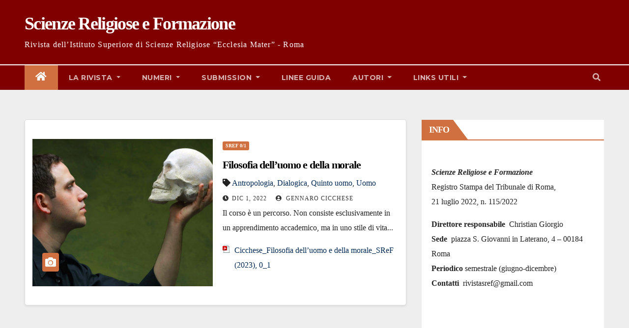

--- FILE ---
content_type: text/html; charset=UTF-8
request_url: https://www.ecclesiamater.org/SREF/tag/dialogica/
body_size: 15843
content:
<!DOCTYPE html>
<html lang="it-IT">
<head>
	<!-- Matomo -->
<script>
  var _paq = window._paq = window._paq || [];
  /* tracker methods like "setCustomDimension" should be called before "trackPageView" */
  _paq.push(['trackPageView']);
  _paq.push(['enableLinkTracking']);
  (function() {
    var u="https://matomo.diocesidiroma.it/";
    _paq.push(['setTrackerUrl', u+'matomo.php']);
    _paq.push(['setSiteId', '8']);
    var d=document, g=d.createElement('script'), s=d.getElementsByTagName('script')[0];
    g.async=true; g.src=u+'matomo.js'; s.parentNode.insertBefore(g,s);
  })();
</script>
<noscript><p><img src="https://matomo.diocesidiroma.it/matomo.php?idsite=8&amp;rec=1" style="border:0;" alt="" /></p></noscript>
<!-- End Matomo Code -->

<meta charset="UTF-8">
<meta name="viewport" content="width=device-width, initial-scale=1">
<link rel="profile" href="http://gmpg.org/xfn/11">
<title>Dialogica &#8211; Scienze Religiose e Formazione</title>
<meta name='robots' content='max-image-preview:large' />
	<style>img:is([sizes="auto" i], [sizes^="auto," i]) { contain-intrinsic-size: 3000px 1500px }</style>
	<link rel='dns-prefetch' href='//www.ecclesiamater.org' />
<link rel='dns-prefetch' href='//fonts.googleapis.com' />
<script type="text/javascript">
/* <![CDATA[ */
window._wpemojiSettings = {"baseUrl":"https:\/\/s.w.org\/images\/core\/emoji\/15.0.3\/72x72\/","ext":".png","svgUrl":"https:\/\/s.w.org\/images\/core\/emoji\/15.0.3\/svg\/","svgExt":".svg","source":{"wpemoji":"https:\/\/www.ecclesiamater.org\/SREF\/wp-includes\/js\/wp-emoji.js?ver=6.7.1","twemoji":"https:\/\/www.ecclesiamater.org\/SREF\/wp-includes\/js\/twemoji.js?ver=6.7.1"}};
/**
 * @output wp-includes/js/wp-emoji-loader.js
 */

/**
 * Emoji Settings as exported in PHP via _print_emoji_detection_script().
 * @typedef WPEmojiSettings
 * @type {object}
 * @property {?object} source
 * @property {?string} source.concatemoji
 * @property {?string} source.twemoji
 * @property {?string} source.wpemoji
 * @property {?boolean} DOMReady
 * @property {?Function} readyCallback
 */

/**
 * Support tests.
 * @typedef SupportTests
 * @type {object}
 * @property {?boolean} flag
 * @property {?boolean} emoji
 */

/**
 * IIFE to detect emoji support and load Twemoji if needed.
 *
 * @param {Window} window
 * @param {Document} document
 * @param {WPEmojiSettings} settings
 */
( function wpEmojiLoader( window, document, settings ) {
	if ( typeof Promise === 'undefined' ) {
		return;
	}

	var sessionStorageKey = 'wpEmojiSettingsSupports';
	var tests = [ 'flag', 'emoji' ];

	/**
	 * Checks whether the browser supports offloading to a Worker.
	 *
	 * @since 6.3.0
	 *
	 * @private
	 *
	 * @returns {boolean}
	 */
	function supportsWorkerOffloading() {
		return (
			typeof Worker !== 'undefined' &&
			typeof OffscreenCanvas !== 'undefined' &&
			typeof URL !== 'undefined' &&
			URL.createObjectURL &&
			typeof Blob !== 'undefined'
		);
	}

	/**
	 * @typedef SessionSupportTests
	 * @type {object}
	 * @property {number} timestamp
	 * @property {SupportTests} supportTests
	 */

	/**
	 * Get support tests from session.
	 *
	 * @since 6.3.0
	 *
	 * @private
	 *
	 * @returns {?SupportTests} Support tests, or null if not set or older than 1 week.
	 */
	function getSessionSupportTests() {
		try {
			/** @type {SessionSupportTests} */
			var item = JSON.parse(
				sessionStorage.getItem( sessionStorageKey )
			);
			if (
				typeof item === 'object' &&
				typeof item.timestamp === 'number' &&
				new Date().valueOf() < item.timestamp + 604800 && // Note: Number is a week in seconds.
				typeof item.supportTests === 'object'
			) {
				return item.supportTests;
			}
		} catch ( e ) {}
		return null;
	}

	/**
	 * Persist the supports in session storage.
	 *
	 * @since 6.3.0
	 *
	 * @private
	 *
	 * @param {SupportTests} supportTests Support tests.
	 */
	function setSessionSupportTests( supportTests ) {
		try {
			/** @type {SessionSupportTests} */
			var item = {
				supportTests: supportTests,
				timestamp: new Date().valueOf()
			};

			sessionStorage.setItem(
				sessionStorageKey,
				JSON.stringify( item )
			);
		} catch ( e ) {}
	}

	/**
	 * Checks if two sets of Emoji characters render the same visually.
	 *
	 * This function may be serialized to run in a Worker. Therefore, it cannot refer to variables from the containing
	 * scope. Everything must be passed by parameters.
	 *
	 * @since 4.9.0
	 *
	 * @private
	 *
	 * @param {CanvasRenderingContext2D} context 2D Context.
	 * @param {string} set1 Set of Emoji to test.
	 * @param {string} set2 Set of Emoji to test.
	 *
	 * @return {boolean} True if the two sets render the same.
	 */
	function emojiSetsRenderIdentically( context, set1, set2 ) {
		// Cleanup from previous test.
		context.clearRect( 0, 0, context.canvas.width, context.canvas.height );
		context.fillText( set1, 0, 0 );
		var rendered1 = new Uint32Array(
			context.getImageData(
				0,
				0,
				context.canvas.width,
				context.canvas.height
			).data
		);

		// Cleanup from previous test.
		context.clearRect( 0, 0, context.canvas.width, context.canvas.height );
		context.fillText( set2, 0, 0 );
		var rendered2 = new Uint32Array(
			context.getImageData(
				0,
				0,
				context.canvas.width,
				context.canvas.height
			).data
		);

		return rendered1.every( function ( rendered2Data, index ) {
			return rendered2Data === rendered2[ index ];
		} );
	}

	/**
	 * Determines if the browser properly renders Emoji that Twemoji can supplement.
	 *
	 * This function may be serialized to run in a Worker. Therefore, it cannot refer to variables from the containing
	 * scope. Everything must be passed by parameters.
	 *
	 * @since 4.2.0
	 *
	 * @private
	 *
	 * @param {CanvasRenderingContext2D} context 2D Context.
	 * @param {string} type Whether to test for support of "flag" or "emoji".
	 * @param {Function} emojiSetsRenderIdentically Reference to emojiSetsRenderIdentically function, needed due to minification.
	 *
	 * @return {boolean} True if the browser can render emoji, false if it cannot.
	 */
	function browserSupportsEmoji( context, type, emojiSetsRenderIdentically ) {
		var isIdentical;

		switch ( type ) {
			case 'flag':
				/*
				 * Test for Transgender flag compatibility. Added in Unicode 13.
				 *
				 * To test for support, we try to render it, and compare the rendering to how it would look if
				 * the browser doesn't render it correctly (white flag emoji + transgender symbol).
				 */
				isIdentical = emojiSetsRenderIdentically(
					context,
					'\uD83C\uDFF3\uFE0F\u200D\u26A7\uFE0F', // as a zero-width joiner sequence
					'\uD83C\uDFF3\uFE0F\u200B\u26A7\uFE0F' // separated by a zero-width space
				);

				if ( isIdentical ) {
					return false;
				}

				/*
				 * Test for UN flag compatibility. This is the least supported of the letter locale flags,
				 * so gives us an easy test for full support.
				 *
				 * To test for support, we try to render it, and compare the rendering to how it would look if
				 * the browser doesn't render it correctly ([U] + [N]).
				 */
				isIdentical = emojiSetsRenderIdentically(
					context,
					'\uD83C\uDDFA\uD83C\uDDF3', // as the sequence of two code points
					'\uD83C\uDDFA\u200B\uD83C\uDDF3' // as the two code points separated by a zero-width space
				);

				if ( isIdentical ) {
					return false;
				}

				/*
				 * Test for English flag compatibility. England is a country in the United Kingdom, it
				 * does not have a two letter locale code but rather a five letter sub-division code.
				 *
				 * To test for support, we try to render it, and compare the rendering to how it would look if
				 * the browser doesn't render it correctly (black flag emoji + [G] + [B] + [E] + [N] + [G]).
				 */
				isIdentical = emojiSetsRenderIdentically(
					context,
					// as the flag sequence
					'\uD83C\uDFF4\uDB40\uDC67\uDB40\uDC62\uDB40\uDC65\uDB40\uDC6E\uDB40\uDC67\uDB40\uDC7F',
					// with each code point separated by a zero-width space
					'\uD83C\uDFF4\u200B\uDB40\uDC67\u200B\uDB40\uDC62\u200B\uDB40\uDC65\u200B\uDB40\uDC6E\u200B\uDB40\uDC67\u200B\uDB40\uDC7F'
				);

				return ! isIdentical;
			case 'emoji':
				/*
				 * Four and twenty blackbirds baked in a pie.
				 *
				 * To test for Emoji 15.0 support, try to render a new emoji: Blackbird.
				 *
				 * The Blackbird is a ZWJ sequence combining 🐦 Bird and ⬛ large black square.,
				 *
				 * 0x1F426 (\uD83D\uDC26) == Bird
				 * 0x200D == Zero-Width Joiner (ZWJ) that links the code points for the new emoji or
				 * 0x200B == Zero-Width Space (ZWS) that is rendered for clients not supporting the new emoji.
				 * 0x2B1B == Large Black Square
				 *
				 * When updating this test for future Emoji releases, ensure that individual emoji that make up the
				 * sequence come from older emoji standards.
				 */
				isIdentical = emojiSetsRenderIdentically(
					context,
					'\uD83D\uDC26\u200D\u2B1B', // as the zero-width joiner sequence
					'\uD83D\uDC26\u200B\u2B1B' // separated by a zero-width space
				);

				return ! isIdentical;
		}

		return false;
	}

	/**
	 * Checks emoji support tests.
	 *
	 * This function may be serialized to run in a Worker. Therefore, it cannot refer to variables from the containing
	 * scope. Everything must be passed by parameters.
	 *
	 * @since 6.3.0
	 *
	 * @private
	 *
	 * @param {string[]} tests Tests.
	 * @param {Function} browserSupportsEmoji Reference to browserSupportsEmoji function, needed due to minification.
	 * @param {Function} emojiSetsRenderIdentically Reference to emojiSetsRenderIdentically function, needed due to minification.
	 *
	 * @return {SupportTests} Support tests.
	 */
	function testEmojiSupports( tests, browserSupportsEmoji, emojiSetsRenderIdentically ) {
		var canvas;
		if (
			typeof WorkerGlobalScope !== 'undefined' &&
			self instanceof WorkerGlobalScope
		) {
			canvas = new OffscreenCanvas( 300, 150 ); // Dimensions are default for HTMLCanvasElement.
		} else {
			canvas = document.createElement( 'canvas' );
		}

		var context = canvas.getContext( '2d', { willReadFrequently: true } );

		/*
		 * Chrome on OS X added native emoji rendering in M41. Unfortunately,
		 * it doesn't work when the font is bolder than 500 weight. So, we
		 * check for bold rendering support to avoid invisible emoji in Chrome.
		 */
		context.textBaseline = 'top';
		context.font = '600 32px Arial';

		var supports = {};
		tests.forEach( function ( test ) {
			supports[ test ] = browserSupportsEmoji( context, test, emojiSetsRenderIdentically );
		} );
		return supports;
	}

	/**
	 * Adds a script to the head of the document.
	 *
	 * @ignore
	 *
	 * @since 4.2.0
	 *
	 * @param {string} src The url where the script is located.
	 *
	 * @return {void}
	 */
	function addScript( src ) {
		var script = document.createElement( 'script' );
		script.src = src;
		script.defer = true;
		document.head.appendChild( script );
	}

	settings.supports = {
		everything: true,
		everythingExceptFlag: true
	};

	// Create a promise for DOMContentLoaded since the worker logic may finish after the event has fired.
	var domReadyPromise = new Promise( function ( resolve ) {
		document.addEventListener( 'DOMContentLoaded', resolve, {
			once: true
		} );
	} );

	// Obtain the emoji support from the browser, asynchronously when possible.
	new Promise( function ( resolve ) {
		var supportTests = getSessionSupportTests();
		if ( supportTests ) {
			resolve( supportTests );
			return;
		}

		if ( supportsWorkerOffloading() ) {
			try {
				// Note that the functions are being passed as arguments due to minification.
				var workerScript =
					'postMessage(' +
					testEmojiSupports.toString() +
					'(' +
					[
						JSON.stringify( tests ),
						browserSupportsEmoji.toString(),
						emojiSetsRenderIdentically.toString()
					].join( ',' ) +
					'));';
				var blob = new Blob( [ workerScript ], {
					type: 'text/javascript'
				} );
				var worker = new Worker( URL.createObjectURL( blob ), { name: 'wpTestEmojiSupports' } );
				worker.onmessage = function ( event ) {
					supportTests = event.data;
					setSessionSupportTests( supportTests );
					worker.terminate();
					resolve( supportTests );
				};
				return;
			} catch ( e ) {}
		}

		supportTests = testEmojiSupports( tests, browserSupportsEmoji, emojiSetsRenderIdentically );
		setSessionSupportTests( supportTests );
		resolve( supportTests );
	} )
		// Once the browser emoji support has been obtained from the session, finalize the settings.
		.then( function ( supportTests ) {
			/*
			 * Tests the browser support for flag emojis and other emojis, and adjusts the
			 * support settings accordingly.
			 */
			for ( var test in supportTests ) {
				settings.supports[ test ] = supportTests[ test ];

				settings.supports.everything =
					settings.supports.everything && settings.supports[ test ];

				if ( 'flag' !== test ) {
					settings.supports.everythingExceptFlag =
						settings.supports.everythingExceptFlag &&
						settings.supports[ test ];
				}
			}

			settings.supports.everythingExceptFlag =
				settings.supports.everythingExceptFlag &&
				! settings.supports.flag;

			// Sets DOMReady to false and assigns a ready function to settings.
			settings.DOMReady = false;
			settings.readyCallback = function () {
				settings.DOMReady = true;
			};
		} )
		.then( function () {
			return domReadyPromise;
		} )
		.then( function () {
			// When the browser can not render everything we need to load a polyfill.
			if ( ! settings.supports.everything ) {
				settings.readyCallback();

				var src = settings.source || {};

				if ( src.concatemoji ) {
					addScript( src.concatemoji );
				} else if ( src.wpemoji && src.twemoji ) {
					addScript( src.twemoji );
					addScript( src.wpemoji );
				}
			}
		} );
} )( window, document, window._wpemojiSettings );

/* ]]> */
</script>
<link rel='stylesheet' id='wpa-css-css' href='https://www.ecclesiamater.org/SREF/wp-content/plugins/wp-attachments/styles/0/wpa.css?ver=6.7.1' type='text/css' media='all' />
<style id='wp-emoji-styles-inline-css' type='text/css'>

	img.wp-smiley, img.emoji {
		display: inline !important;
		border: none !important;
		box-shadow: none !important;
		height: 1em !important;
		width: 1em !important;
		margin: 0 0.07em !important;
		vertical-align: -0.1em !important;
		background: none !important;
		padding: 0 !important;
	}
</style>
<link rel='stylesheet' id='latest-post-shortcode-lps-block-style-css' href='https://www.ecclesiamater.org/SREF/wp-content/plugins/latest-post-shortcode/lps-block/build/style-view.css?ver=6.7.1' type='text/css' media='all' />
<link rel='stylesheet' id='cforms2-css' href='https://www.ecclesiamater.org/SREF/wp-content/plugins/cforms2/styling/grey_blocks.css?ver=15.0.7' type='text/css' media='all' />
<link rel='stylesheet' id='contact-form-7-css' href='https://www.ecclesiamater.org/SREF/wp-content/plugins/contact-form-7/includes/css/styles.css?ver=6.0.1' type='text/css' media='all' />
<link rel='stylesheet' id='newsup-fonts-css' href='//fonts.googleapis.com/css?family=Montserrat%3A400%2C500%2C700%2C800%7CWork%2BSans%3A300%2C400%2C500%2C600%2C700%2C800%2C900%26display%3Dswap&#038;subset=latin%2Clatin-ext' type='text/css' media='all' />
<link rel='stylesheet' id='bootstrap-css' href='https://www.ecclesiamater.org/SREF/wp-content/themes/newsup/css/bootstrap.css?ver=6.7.1' type='text/css' media='all' />
<link rel='stylesheet' id='newsup-style-css' href='https://www.ecclesiamater.org/SREF/wp-content/themes/newsup/style.css?ver=6.7.1' type='text/css' media='all' />
<link rel='stylesheet' id='newsup-default-css' href='https://www.ecclesiamater.org/SREF/wp-content/themes/newsup/css/colors/default.css?ver=6.7.1' type='text/css' media='all' />
<link rel='stylesheet' id='font-awesome-5-all-css' href='https://www.ecclesiamater.org/SREF/wp-content/themes/newsup/css/font-awesome/css/all.min.css?ver=6.7.1' type='text/css' media='all' />
<link rel='stylesheet' id='font-awesome-4-shim-css' href='https://www.ecclesiamater.org/SREF/wp-content/themes/newsup/css/font-awesome/css/v4-shims.min.css?ver=6.7.1' type='text/css' media='all' />
<link rel='stylesheet' id='owl-carousel-css' href='https://www.ecclesiamater.org/SREF/wp-content/themes/newsup/css/owl.carousel.css?ver=6.7.1' type='text/css' media='all' />
<link rel='stylesheet' id='smartmenus-css' href='https://www.ecclesiamater.org/SREF/wp-content/themes/newsup/css/jquery.smartmenus.bootstrap.css?ver=6.7.1' type='text/css' media='all' />
<link rel='stylesheet' id='js_composer_front-css' href='https://www.ecclesiamater.org/SREF/wp-content/plugins/js_composer/assets/css/js_composer.min.css?ver=7.9' type='text/css' media='all' />
<script type="text/javascript" id="lps-vars-js-after">
/* <![CDATA[ */
const lpsSettings = {"ajaxUrl": "https://www.ecclesiamater.org/SREF/wp-admin/admin-ajax.php"};
/* ]]> */
</script>
<script type="text/javascript" src="https://www.ecclesiamater.org/SREF/wp-includes/js/jquery/jquery.js?ver=3.7.1" id="jquery-core-js"></script>
<script type="text/javascript" src="https://www.ecclesiamater.org/SREF/wp-includes/js/jquery/jquery-migrate.js?ver=3.4.1" id="jquery-migrate-js"></script>
<script type="text/javascript" id="cforms2-js-extra">
/* <![CDATA[ */
var cforms2_ajax = {"url":"https:\/\/www.ecclesiamater.org\/SREF\/wp-admin\/admin-ajax.php","nonces":{"submitcform":"5a4bfd2a99"}};
/* ]]> */
</script>
<script type="text/javascript" src="https://www.ecclesiamater.org/SREF/wp-content/plugins/cforms2/js/cforms.js?ver=15.0.7" id="cforms2-js"></script>
<script type="text/javascript" src="https://www.ecclesiamater.org/SREF/wp-content/themes/newsup/js/navigation.js?ver=6.7.1" id="newsup-navigation-js"></script>
<script type="text/javascript" src="https://www.ecclesiamater.org/SREF/wp-content/themes/newsup/js/bootstrap.js?ver=6.7.1" id="bootstrap-js"></script>
<script type="text/javascript" src="https://www.ecclesiamater.org/SREF/wp-content/themes/newsup/js/owl.carousel.min.js?ver=6.7.1" id="owl-carousel-min-js"></script>
<script type="text/javascript" src="https://www.ecclesiamater.org/SREF/wp-content/themes/newsup/js/jquery.smartmenus.js?ver=6.7.1" id="smartmenus-js-js"></script>
<script type="text/javascript" src="https://www.ecclesiamater.org/SREF/wp-content/themes/newsup/js/jquery.smartmenus.bootstrap.js?ver=6.7.1" id="bootstrap-smartmenus-js-js"></script>
<script type="text/javascript" src="https://www.ecclesiamater.org/SREF/wp-content/themes/newsup/js/jquery.marquee.js?ver=6.7.1" id="newsup-marquee-js-js"></script>
<script type="text/javascript" src="https://www.ecclesiamater.org/SREF/wp-content/themes/newsup/js/main.js?ver=6.7.1" id="newsup-main-js-js"></script>
<script></script><link rel="https://api.w.org/" href="https://www.ecclesiamater.org/SREF/wp-json/" /><link rel="alternate" title="JSON" type="application/json" href="https://www.ecclesiamater.org/SREF/wp-json/wp/v2/tags/43" /><link rel="EditURI" type="application/rsd+xml" title="RSD" href="https://www.ecclesiamater.org/SREF/xmlrpc.php?rsd" />
<meta name="generator" content="WordPress 6.7.1" />
<noscript><style>.vce-row-container .vcv-lozad {display: none}</style></noscript><meta name="generator" content="Powered by Visual Composer Website Builder - fast and easy-to-use drag and drop visual editor for WordPress."/><style type="text/css" id="custom-background-css">
    .wrapper { background-color: #eee; }
</style>
<meta name="generator" content="Powered by WPBakery Page Builder - drag and drop page builder for WordPress."/>
    <style type="text/css">
            body .site-title a,
        body .site-description {
            color: #ffffff;
        }

        .site-branding-text .site-title a {
                font-size: 36px;
            }

            @media only screen and (max-width: 640px) {
                .site-branding-text .site-title a {
                    font-size: 40px;

                }
            }

            @media only screen and (max-width: 375px) {
                .site-branding-text .site-title a {
                    font-size: 32px;

                }
            }

        </style>
    		<style type="text/css" id="wp-custom-css">
			.mg-headwidget .mg-head-detail {
    display:none;
}
h1, .h1, h2, .h2, h3, .h3, h4, .h4, h5, .h5, h6, .h6 {
	font-family: 'Georgia';
}
body{
	font-family: 'Georgia';
}
a {
	color: #002954;

}
a:hover, a:focus {
		color: #d07040;
}
.text{
	font-family: 'Georgia';
}
.responsive {
 max-width: 100%;
 height: auto;
}
.mg-breadcrumb-section .overlay {
  background: #fff;
	display:none;	
}	
footer .site-title-footer {
    font-size: 30px;
    margin-bottom: 0;
    font-weight: 700;
    font-family: 'Georgia', sans-serif;
    letter-spacing: -0.05em;
    line-height: 1.3;
}
footer .overlay {
    padding: 1px
}
footer .mg-footer-bottom-area {
    padding-bottom: 20px;
}
footer .mg-footer-bottom-area .divide-line {
    margin-bottom: 20px;
    height: 2px;
    width: 100%;
    background: none; 
}
.site-title{
	font-family: 'Georgia' !important;
}
.site-description-footer{
	    letter-spacing: 0.8px;
    margin-bottom: 0;
}
.pp-multiple-authors-boxes-wrapper {
    margin: -50px 0px !important;
}		</style>
		<noscript><style> .wpb_animate_when_almost_visible { opacity: 1; }</style></noscript><script>var __uzdbm_1 = "9cc2a80d-5915-4d05-85cb-1a659ad7a3a8";var __uzdbm_2 = "YWUwZWExMWEtZDFydS00Y2FmLWFhMDUtYjRkZjFkZmFkY2JlJDE4LjIyMi4xMzYuMzM=";var __uzdbm_3 = "7f90009cc2a80d-5915-4d05-85cb-1a659ad7a3a81-17693184421610-0022c789f64da99d47a10";var __uzdbm_4 = "false";var __uzdbm_5 = "uzmx";var __uzdbm_6 = "7f90001bfb2f6e-5e66-4a23-997d-609bd9eff2a61-17693184421610-76e0df978aa8860110";var __uzdbm_7 = "ecclesiamater.org";</script> <script>   (function (w, d, e, u, c, g, a, b) {     w["SSJSConnectorObj"] = w["SSJSConnectorObj"] || {       ss_cid: c,       domain_info: "auto",     };     w[g] = function (i, j) {       w["SSJSConnectorObj"][i] = j;     };     a = d.createElement(e);     a.async = true;     if (       navigator.userAgent.indexOf('MSIE') !== -1 ||       navigator.appVersion.indexOf('Trident/') > -1     ) {       u = u.replace("/advanced/", "/advanced/ie/");     }     a.src = u;     b = d.getElementsByTagName(e)[0];     b.parentNode.insertBefore(a, b);   })(     window, document, "script", "https://www.ecclesiamater.org/18f5227b-e27b-445a-a53f-f845fbe69b40/stormcaster.js", "d1rw", "ssConf"   );   ssConf("c1", "https://www.ecclesiamater.org");   ssConf("c3", "c99a4269-161c-4242-a3f0-28d44fa6ce24");   ssConf("au", "ecclesiamater.org");   ssConf("cu", "validate.perfdrive.com, ssc"); </script></head>
<body class="archive tag tag-dialogica tag-43 wp-embed-responsive vcwb hfeed  ta-hide-date-author-in-list wpb-js-composer js-comp-ver-7.9 vc_responsive" >
<div id="page" class="site">
<a class="skip-link screen-reader-text" href="#content">
Salta al contenuto</a>
    <div class="wrapper" id="custom-background-css">
        <header class="mg-headwidget">
            <!--==================== TOP BAR ====================-->

            <div class="mg-head-detail hidden-xs">
    <div class="container-fluid">
        <div class="row align-items-center">
                        <div class="col-md-6 col-xs-12">
                <ul class="info-left">
                            <li>Dom. Gen 25th, 2026             <span  id="time" class="time"></span>
                    
        </li>
                    </ul>
            </div>
                    </div>
    </div>
</div>
            <div class="clearfix"></div>
                        <div class="mg-nav-widget-area-back responsive" style='background-image: url("https://www.ecclesiamater.org/SREF/wp-content/themes/newsup/images/head-back.jpg" );'>
                        <div class="overlay" >
              <div class="inner" > 
                <div class="container-fluid">
                    <div class="mg-nav-widget-area">
                        <div class="row align-items-center">
                                                       <!-- <div class="col-md-3 col-sm-4 text-center-xs"> -->
		        <div class="col-md-12  text-center-xs">

                                                                <div class="navbar-header">
                                                                <div class="site-branding-text">
                                                                <p class="site-title style="font-family: 'Garamond';""> <a href="https://www.ecclesiamater.org/SREF/" rel="home">Scienze Religiose e Formazione</a></p>
                                                                <p class="site-description">Rivista dell’Istituto Superiore di Scienze Religiose “Ecclesia Mater” - Roma</p>
                                </div>
                                                              </div>
                            </div>
                           
                        </div>
                    </div>
                </div>
              </div>
              </div>
          </div>
    <div class="mg-menu-full">
      <nav class="navbar navbar-expand-lg navbar-wp">
        <div class="container-fluid">
          <!-- Right nav -->
                    <div class="m-header align-items-center">
                                                <a class="mobilehomebtn" href="https://www.ecclesiamater.org/SREF"><span class="fas fa-home"></span></a>
                        <!-- navbar-toggle -->
                        <button class="navbar-toggler mx-auto" type="button" data-toggle="collapse" data-target="#navbar-wp" aria-controls="navbarSupportedContent" aria-expanded="false" aria-label="Toggle navigation">
                          <i class="fas fa-bars"></i>
                        </button>
                        <!-- /navbar-toggle -->
                                                <div class="dropdown show mg-search-box pr-2">
                            <a class="dropdown-toggle msearch ml-auto" href="#" role="button" id="dropdownMenuLink" data-toggle="dropdown" aria-haspopup="true" aria-expanded="false">
                               <i class="fas fa-search"></i>
                            </a> 
                            <div class="dropdown-menu searchinner" aria-labelledby="dropdownMenuLink">
                                <form role="search" method="get" id="searchform" action="https://www.ecclesiamater.org/SREF/">
  <div class="input-group">
    <input type="search" class="form-control" placeholder="Cerca" value="" name="s" />
    <span class="input-group-btn btn-default">
    <button type="submit" class="btn"> <i class="fas fa-search"></i> </button>
    </span> </div>
</form>                            </div>
                        </div>
                                              
                    </div>
                    <!-- /Right nav -->
         
          
                  <div class="collapse navbar-collapse" id="navbar-wp">
                  	<div class="d-md-block">
                  <ul id="menu-menu-principale" class="nav navbar-nav mr-auto"><li class="active home"><a class="homebtn" href="https://www.ecclesiamater.org/SREF"><span class='fas fa-home'></span></a></li><li id="menu-item-245" class="menu-item menu-item-type-custom menu-item-object-custom menu-item-has-children menu-item-245 dropdown"><a class="nav-link" title="La Rivista" href="#" data-toggle="dropdown" class="dropdown-toggle">La Rivista </a>
<ul role="menu" class=" dropdown-menu">
	<li id="menu-item-342" class="menu-item menu-item-type-post_type menu-item-object-page menu-item-342"><a class="dropdown-item" title="Statuto" href="https://www.ecclesiamater.org/SREF/mission/">Statuto</a></li>
	<li id="menu-item-775" class="menu-item menu-item-type-post_type menu-item-object-page menu-item-775"><a class="dropdown-item" title="Codice etico" href="https://www.ecclesiamater.org/SREF/codice-etico/">Codice etico</a></li>
	<li id="menu-item-246" class="menu-item menu-item-type-post_type menu-item-object-page menu-item-246"><a class="dropdown-item" title="Struttura" href="https://www.ecclesiamater.org/SREF/struttura/">Struttura</a></li>
	<li id="menu-item-247" class="menu-item menu-item-type-post_type menu-item-object-page menu-item-247"><a class="dropdown-item" title="Dove siamo" href="https://www.ecclesiamater.org/SREF/chi-siamo/">Dove siamo</a></li>
</ul>
</li>
<li id="menu-item-248" class="menu-item menu-item-type-custom menu-item-object-custom menu-item-has-children menu-item-248 dropdown"><a class="nav-link" title="Numeri" href="#" data-toggle="dropdown" class="dropdown-toggle">Numeri </a>
<ul role="menu" class=" dropdown-menu">
	<li id="menu-item-340" class="menu-item menu-item-type-post_type menu-item-object-page menu-item-340"><a class="dropdown-item" title="Prossimo Numero" href="https://www.ecclesiamater.org/SREF/prossimo-numero/">Prossimo Numero</a></li>
	<li id="menu-item-337" class="menu-item menu-item-type-post_type menu-item-object-page menu-item-337"><a class="dropdown-item" title="Archivio" href="https://www.ecclesiamater.org/SREF/archivio/">Archivio</a></li>
</ul>
</li>
<li id="menu-item-249" class="menu-item menu-item-type-custom menu-item-object-custom menu-item-has-children menu-item-249 dropdown"><a class="nav-link" title="Submission" href="#" data-toggle="dropdown" class="dropdown-toggle">Submission </a>
<ul role="menu" class=" dropdown-menu">
	<li id="menu-item-253" class="menu-item menu-item-type-post_type menu-item-object-page menu-item-253"><a class="dropdown-item" title="Call For Papers" href="https://www.ecclesiamater.org/SREF/call-for-papers/">Call For Papers</a></li>
	<li id="menu-item-252" class="menu-item menu-item-type-post_type menu-item-object-page menu-item-252"><a class="dropdown-item" title="Sez. Ricerca" href="https://www.ecclesiamater.org/SREF/sez-ricerca/">Sez. Ricerca</a></li>
	<li id="menu-item-251" class="menu-item menu-item-type-post_type menu-item-object-page menu-item-251"><a class="dropdown-item" title="Sez. Formazione" href="https://www.ecclesiamater.org/SREF/sez-discussioni/">Sez. Formazione</a></li>
	<li id="menu-item-250" class="menu-item menu-item-type-post_type menu-item-object-page menu-item-250"><a class="dropdown-item" title="Sez. Studenti" href="https://www.ecclesiamater.org/SREF/sez-studenti/">Sez. Studenti</a></li>
</ul>
</li>
<li id="menu-item-254" class="menu-item menu-item-type-post_type menu-item-object-page menu-item-254"><a class="nav-link" title="Linee guida" href="https://www.ecclesiamater.org/SREF/norme-editoriali/">Linee guida</a></li>
<li id="menu-item-940" class="menu-item menu-item-type-custom menu-item-object-custom menu-item-has-children menu-item-940 dropdown"><a class="nav-link" title="Autori" href="#" data-toggle="dropdown" class="dropdown-toggle">Autori </a>
<ul role="menu" class=" dropdown-menu">
	<li id="menu-item-256" class="menu-item menu-item-type-post_type menu-item-object-page menu-item-256"><a class="dropdown-item" title="A-Z" href="https://www.ecclesiamater.org/SREF/autori/">A-Z</a></li>
	<li id="menu-item-873" class="menu-item menu-item-type-post_type menu-item-object-page menu-item-873"><a class="dropdown-item" title="Pubblicazioni recenti" href="https://www.ecclesiamater.org/SREF/pubblicazioni-recenti/">Pubblicazioni recenti</a></li>
</ul>
</li>
<li id="menu-item-954" class="menu-item menu-item-type-custom menu-item-object-custom menu-item-has-children menu-item-954 dropdown"><a class="nav-link" title="Links utili" href="#" data-toggle="dropdown" class="dropdown-toggle">Links utili </a>
<ul role="menu" class=" dropdown-menu">
	<li id="menu-item-948" class="menu-item menu-item-type-post_type menu-item-object-page menu-item-948"><a class="dropdown-item" title="Links" href="https://www.ecclesiamater.org/SREF/links-utili/">Links</a></li>
	<li id="menu-item-952" class="menu-item menu-item-type-post_type menu-item-object-page menu-item-952"><a class="dropdown-item" title="Riviste affini" href="https://www.ecclesiamater.org/SREF/riviste-affini/">Riviste affini</a></li>
</ul>
</li>
</ul>        				</div>		
              		</div>

                    <!-- Right nav -->
                    <div class="desk-header d-lg-flex pl-3 ml-auto my-2 my-lg-0 position-relative align-items-center">
                        <!-- /navbar-toggle -->
                                                <div class="dropdown show mg-search-box pr-2">
                            

                            <a class="dropdown-toggle msearch ml-auto" href="#" role="button" id="dropdownMenuLink" data-toggle="dropdown" aria-haspopup="true" aria-expanded="false">
                               <i class="fas fa-search"></i>
                            </a>

                            <div class="dropdown-menu searchinner" aria-labelledby="dropdownMenuLink">
                                <form role="search" method="get" id="searchform" action="https://www.ecclesiamater.org/SREF/">
  <div class="input-group">
    <input type="search" class="form-control" placeholder="Cerca" value="" name="s" />
    <span class="input-group-btn btn-default">
    <button type="submit" class="btn"> <i class="fas fa-search"></i> </button>
    </span> </div>
</form>                            </div>
                        </div>
                                          </div>
                    <!-- /Right nav -->
          </div>
      </nav> <!-- /Navigation -->
    </div>
</header>
<div class="clearfix"></div>
 <!--==================== Newsup breadcrumb section ====================-->
<div class="mg-breadcrumb-section" style='background: url("https://www.ecclesiamater.org/SREF/wp-content/themes/newsup/images/head-back.jpg" ) repeat scroll center 0 #143745;'>
  <div class="overlay">
    <div class="container-fluid">
      <div class="row">
        <div class="col-md-12 col-sm-12">
			    <div class="mg-breadcrumb-title">
             <h1>Tag: <span>Dialogica</span></h1>

          </div>
        </div>
      </div>
    </div>
    </div>
</div>
<div class="clearfix"></div><div id="content" class="container-fluid">
 <!--container-->
    <!--row-->
    <div class="row">
    	
        <!--col-md-8-->

                <div class="col-md-8">
            <div id="post-1070" class="post-1070 post type-post status-publish format-standard has-post-thumbnail hentry category-numero0-1 tag-antropologia tag-dialogica tag-quinto-uomo tag-uomo">
    <!-- mg-posts-sec mg-posts-modul-6 -->
    <div class="mg-posts-sec mg-posts-modul-6">
        <!-- mg-posts-sec-inner -->
        <div class="mg-posts-sec-inner">
                        <article class="d-md-flex mg-posts-sec-post align-items-center img-responsive ">
                <div class="col-12 col-md-6">
    <div class="mg-post-thumb back-img md" style="background-image: url('https://www.ecclesiamater.org/SREF/wp-content/uploads/2024/01/UOmo.jpg');">
        <span class="post-form"><i class="fas fa-camera"></i></span>
        <a class="link-div" href="https://www.ecclesiamater.org/SREF/filosofia-delluomo-e-della-morale/"></a>
    </div> 
</div>
                <div class="mg-sec-top-post py-3 col">
                    <div class="mg-blog-category"> 
                        <a class="newsup-categories category-color-1" href="https://www.ecclesiamater.org/SREF/category/sref-0/numero0-1/" alt="Visualizza tutti gli articoli in SReF 0/1"> 
                                 SReF 0/1
                             </a>                    </div>

                    <h3 class="entry-title title"><a href="https://www.ecclesiamater.org/SREF/filosofia-delluomo-e-della-morale/">Filosofia dell&#8217;uomo e della morale</a></h3>
		                     <span class="newsup-tags"><i class="fas fa-tag"></i>
                      <a href="https://www.ecclesiamater.org/SREF/filosofia-delluomo-e-della-morale/"><a href="https://www.ecclesiamater.org/SREF/tag/antropologia/" rel="tag">Antropologia</a>, <a href="https://www.ecclesiamater.org/SREF/tag/dialogica/" rel="tag">Dialogica</a>, <a href="https://www.ecclesiamater.org/SREF/tag/quinto-uomo/" rel="tag">Quinto uomo</a>, <a href="https://www.ecclesiamater.org/SREF/tag/uomo/" rel="tag">Uomo</a></a>
                    </span><br>
                  
                        <div class="mg-blog-meta">
        <span class="mg-blog-date"><i class="fas fa-clock"></i>
         <a href="https://www.ecclesiamater.org/SREF/2022/12/">
         Dic 1, 2022</a></span>
         <a class="auth" href="https://www.ecclesiamater.org/SREF/author/cicchese/"><i class="fas fa-user-circle"></i> 
        Gennaro Cicchese</a>
         
    </div>
                        <div class="mg-content">
                        <p>Il corso è un percorso. Non consiste esclusivamente in un apprendimento accademico, ma in uno stile di vita...</p>
                    </div>
 		  <div >
<ul class="post-attachments" style="padding:0px">
<li class="post-attachment mime-application-pdf">                              
<a href="https://www.ecclesiamater.org/SREF/wp-content/uploads/2023/06/Cicchese_Filosofia-delluomo-e-della-morale_SReF-2023-0_1-1.pdf" target="_blank"> Cicchese_Filosofia dell’uomo e della morale_SReF (2023), 0_1 </a>
<br>
</li>
</ul>
 <br>
 		  </div>
                </div>
            </article>
                        <div class="col-md-12 text-center d-flex justify-content-center">
                                            
            </div>
        </div>
        <!-- // mg-posts-sec-inner -->
    </div>
    <!-- // mg-posts-sec block_6 --> 
</div>        </div>
                
        <!--/col-md-8-->
                <!--col-md-4-->
        <aside class="col-md-4">
            
<aside id="secondary" class="widget-area" role="complementary">
	<div id="sidebar-right" class="mg-sidebar">
		<div id="text-4" class="mg-widget widget_text"><div class="mg-wid-title"><h6>Info</h6></div>			<div class="textwidget"><div class="accordion-content">
	<ul>
    <br> <p><strong><em>Scienze Religiose e Formazione<br />
</em></strong>Registro Stampa del Tribunale di Roma,<br />
21 luglio 2022, n. 115/2022</p>
<p><strong>Direttore responsabile  </strong>Christian Giorgio<br />
<strong>Sede  </strong>piazza S. Giovanni in Laterano, 4 – 00184 Roma<br />
<strong>Periodico </strong>semestrale (giugno-dicembre)<br />
<strong>Contatti  </strong>rivistasref@gmail.com</p>
<br>
  </ul>
</div><br>
</div>
		</div><div id="text-2" class="mg-widget widget_text"><div class="mg-wid-title"><h6>News</h6></div>			<div class="textwidget"><div class="accordion-content">
	<ul>
   <a href="https://www.ecclesiamater.org/SREF/inaugurazione-a-a-2024-25/"><img loading="lazy" decoding="async" width="1080" height="1080" src="https://www.ecclesiamater.org/SREF/wp-content/uploads/2025/02/Inaugurazione-A.A.png" class="attachment-post-thumbnail size-post-thumbnail wp-post-image" alt="" srcset="https://www.ecclesiamater.org/SREF/wp-content/uploads/2025/02/Inaugurazione-A.A.png 1080w, https://www.ecclesiamater.org/SREF/wp-content/uploads/2025/02/Inaugurazione-A.A-300x300.png 300w, https://www.ecclesiamater.org/SREF/wp-content/uploads/2025/02/Inaugurazione-A.A-1024x1024.png 1024w, https://www.ecclesiamater.org/SREF/wp-content/uploads/2025/02/Inaugurazione-A.A-150x150.png 150w, https://www.ecclesiamater.org/SREF/wp-content/uploads/2025/02/Inaugurazione-A.A-768x768.png 768w, https://www.ecclesiamater.org/SREF/wp-content/uploads/2025/02/Inaugurazione-A.A-320x320.png 320w, https://www.ecclesiamater.org/SREF/wp-content/uploads/2025/02/Inaugurazione-A.A-480x480.png 480w, https://www.ecclesiamater.org/SREF/wp-content/uploads/2025/02/Inaugurazione-A.A-800x800.png 800w" sizes="auto, (max-width: 1080px) 100vw, 1080px" /><br> Inaugurazione A.A. 2024-25</a><br>
  </ul>
</div><br>
</div>
		</div><div id="tag_cloud-2" class="mg-widget widget_tag_cloud"><div class="mg-wid-title"><h6>Tags</h6></div><div class="tagcloud"><a href="https://www.ecclesiamater.org/SREF/tag/affettivita/" class="tag-cloud-link tag-link-40 tag-link-position-1" style="font-size: 8pt;" aria-label="Affettività (1 elemento)">Affettività</a>
<a href="https://www.ecclesiamater.org/SREF/tag/antropologia/" class="tag-cloud-link tag-link-42 tag-link-position-2" style="font-size: 8pt;" aria-label="Antropologia (1 elemento)">Antropologia</a>
<a href="https://www.ecclesiamater.org/SREF/tag/bioetica/" class="tag-cloud-link tag-link-31 tag-link-position-3" style="font-size: 8pt;" aria-label="Bioetica (1 elemento)">Bioetica</a>
<a href="https://www.ecclesiamater.org/SREF/tag/carisma/" class="tag-cloud-link tag-link-163 tag-link-position-4" style="font-size: 18.5pt;" aria-label="Carisma (3 elementi)">Carisma</a>
<a href="https://www.ecclesiamater.org/SREF/tag/celebrazione/" class="tag-cloud-link tag-link-49 tag-link-position-5" style="font-size: 8pt;" aria-label="Celebrazione (1 elemento)">Celebrazione</a>
<a href="https://www.ecclesiamater.org/SREF/tag/corpo/" class="tag-cloud-link tag-link-38 tag-link-position-6" style="font-size: 18.5pt;" aria-label="Corpo (3 elementi)">Corpo</a>
<a href="https://www.ecclesiamater.org/SREF/tag/credenza/" class="tag-cloud-link tag-link-56 tag-link-position-7" style="font-size: 8pt;" aria-label="Credenza (1 elemento)">Credenza</a>
<a href="https://www.ecclesiamater.org/SREF/tag/cultura/" class="tag-cloud-link tag-link-48 tag-link-position-8" style="font-size: 8pt;" aria-label="Cultura (1 elemento)">Cultura</a>
<a href="https://www.ecclesiamater.org/SREF/tag/desideri/" class="tag-cloud-link tag-link-113 tag-link-position-9" style="font-size: 14.3pt;" aria-label="Desideri (2 elementi)">Desideri</a>
<a href="https://www.ecclesiamater.org/SREF/tag/dialogica/" class="tag-cloud-link tag-link-43 tag-link-position-10" style="font-size: 8pt;" aria-label="Dialogica (1 elemento)">Dialogica</a>
<a href="https://www.ecclesiamater.org/SREF/tag/editoriale/" class="tag-cloud-link tag-link-32 tag-link-position-11" style="font-size: 8pt;" aria-label="Editoriale (1 elemento)">Editoriale</a>
<a href="https://www.ecclesiamater.org/SREF/tag/educazione/" class="tag-cloud-link tag-link-64 tag-link-position-12" style="font-size: 18.5pt;" aria-label="Educazione (3 elementi)">Educazione</a>
<a href="https://www.ecclesiamater.org/SREF/tag/evento/" class="tag-cloud-link tag-link-35 tag-link-position-13" style="font-size: 8pt;" aria-label="Evento (1 elemento)">Evento</a>
<a href="https://www.ecclesiamater.org/SREF/tag/fiducia/" class="tag-cloud-link tag-link-94 tag-link-position-14" style="font-size: 22pt;" aria-label="Fiducia (4 elementi)">Fiducia</a>
<a href="https://www.ecclesiamater.org/SREF/tag/filosofia/" class="tag-cloud-link tag-link-15 tag-link-position-15" style="font-size: 8pt;" aria-label="Filosofia (1 elemento)">Filosofia</a>
<a href="https://www.ecclesiamater.org/SREF/tag/imparare-a-pensare/" class="tag-cloud-link tag-link-25 tag-link-position-16" style="font-size: 8pt;" aria-label="Imparare a pensare (1 elemento)">Imparare a pensare</a>
<a href="https://www.ecclesiamater.org/SREF/tag/incarnazione/" class="tag-cloud-link tag-link-30 tag-link-position-17" style="font-size: 8pt;" aria-label="Incarnazione (1 elemento)">Incarnazione</a>
<a href="https://www.ecclesiamater.org/SREF/tag/interpretazione-rabbinica/" class="tag-cloud-link tag-link-106 tag-link-position-18" style="font-size: 14.3pt;" aria-label="Interpretazione rabbinica (2 elementi)">Interpretazione rabbinica</a>
<a href="https://www.ecclesiamater.org/SREF/tag/interpretazioni/" class="tag-cloud-link tag-link-57 tag-link-position-19" style="font-size: 8pt;" aria-label="Interpretazioni (1 elemento)">Interpretazioni</a>
<a href="https://www.ecclesiamater.org/SREF/tag/irc/" class="tag-cloud-link tag-link-186 tag-link-position-20" style="font-size: 14.3pt;" aria-label="IRC (2 elementi)">IRC</a>
<a href="https://www.ecclesiamater.org/SREF/tag/liturgia/" class="tag-cloud-link tag-link-21 tag-link-position-21" style="font-size: 14.3pt;" aria-label="Liturgia (2 elementi)">Liturgia</a>
<a href="https://www.ecclesiamater.org/SREF/tag/mediazione/" class="tag-cloud-link tag-link-39 tag-link-position-22" style="font-size: 8pt;" aria-label="Mediazione (1 elemento)">Mediazione</a>
<a href="https://www.ecclesiamater.org/SREF/tag/metafisica/" class="tag-cloud-link tag-link-54 tag-link-position-23" style="font-size: 8pt;" aria-label="Metafisica (1 elemento)">Metafisica</a>
<a href="https://www.ecclesiamater.org/SREF/tag/mistero/" class="tag-cloud-link tag-link-50 tag-link-position-24" style="font-size: 14.3pt;" aria-label="Mistero (2 elementi)">Mistero</a>
<a href="https://www.ecclesiamater.org/SREF/tag/ontologia/" class="tag-cloud-link tag-link-53 tag-link-position-25" style="font-size: 14.3pt;" aria-label="Ontologia (2 elementi)">Ontologia</a>
<a href="https://www.ecclesiamater.org/SREF/tag/psiche/" class="tag-cloud-link tag-link-55 tag-link-position-26" style="font-size: 8pt;" aria-label="Psiche (1 elemento)">Psiche</a>
<a href="https://www.ecclesiamater.org/SREF/tag/psicologia/" class="tag-cloud-link tag-link-26 tag-link-position-27" style="font-size: 14.3pt;" aria-label="Psicologia (2 elementi)">Psicologia</a>
<a href="https://www.ecclesiamater.org/SREF/tag/quinto-uomo/" class="tag-cloud-link tag-link-44 tag-link-position-28" style="font-size: 8pt;" aria-label="Quinto uomo (1 elemento)">Quinto uomo</a>
<a href="https://www.ecclesiamater.org/SREF/tag/relazione/" class="tag-cloud-link tag-link-95 tag-link-position-29" style="font-size: 14.3pt;" aria-label="Relazione (2 elementi)">Relazione</a>
<a href="https://www.ecclesiamater.org/SREF/tag/religione/" class="tag-cloud-link tag-link-81 tag-link-position-30" style="font-size: 18.5pt;" aria-label="Religione (3 elementi)">Religione</a>
<a href="https://www.ecclesiamater.org/SREF/tag/responsabilita/" class="tag-cloud-link tag-link-47 tag-link-position-31" style="font-size: 14.3pt;" aria-label="Responsabilità (2 elementi)">Responsabilità</a>
<a href="https://www.ecclesiamater.org/SREF/tag/ricerca/" class="tag-cloud-link tag-link-58 tag-link-position-32" style="font-size: 8pt;" aria-label="Ricerca (1 elemento)">Ricerca</a>
<a href="https://www.ecclesiamater.org/SREF/tag/scienza/" class="tag-cloud-link tag-link-14 tag-link-position-33" style="font-size: 8pt;" aria-label="Scienza (1 elemento)">Scienza</a>
<a href="https://www.ecclesiamater.org/SREF/tag/simbolo/" class="tag-cloud-link tag-link-37 tag-link-position-34" style="font-size: 8pt;" aria-label="Simbolo (1 elemento)">Simbolo</a>
<a href="https://www.ecclesiamater.org/SREF/tag/socializzazione/" class="tag-cloud-link tag-link-45 tag-link-position-35" style="font-size: 14.3pt;" aria-label="Socializzazione (2 elementi)">Socializzazione</a>
<a href="https://www.ecclesiamater.org/SREF/tag/storia/" class="tag-cloud-link tag-link-34 tag-link-position-36" style="font-size: 14.3pt;" aria-label="Storia (2 elementi)">Storia</a>
<a href="https://www.ecclesiamater.org/SREF/tag/storia-della-salvezza/" class="tag-cloud-link tag-link-52 tag-link-position-37" style="font-size: 8pt;" aria-label="Storia della Salvezza (1 elemento)">Storia della Salvezza</a>
<a href="https://www.ecclesiamater.org/SREF/tag/sviluppo-cognitivo/" class="tag-cloud-link tag-link-28 tag-link-position-38" style="font-size: 8pt;" aria-label="Sviluppo cognitivo (1 elemento)">Sviluppo cognitivo</a>
<a href="https://www.ecclesiamater.org/SREF/tag/teologia/" class="tag-cloud-link tag-link-68 tag-link-position-39" style="font-size: 18.5pt;" aria-label="Teologia (3 elementi)">Teologia</a>
<a href="https://www.ecclesiamater.org/SREF/tag/teologia-della-creazione/" class="tag-cloud-link tag-link-71 tag-link-position-40" style="font-size: 14.3pt;" aria-label="Teologia della Creazione (2 elementi)">Teologia della Creazione</a>
<a href="https://www.ecclesiamater.org/SREF/tag/teologia-della-storia/" class="tag-cloud-link tag-link-36 tag-link-position-41" style="font-size: 8pt;" aria-label="Teologia della storia (1 elemento)">Teologia della storia</a>
<a href="https://www.ecclesiamater.org/SREF/tag/teologia-pastorale/" class="tag-cloud-link tag-link-29 tag-link-position-42" style="font-size: 8pt;" aria-label="Teologia pastorale (1 elemento)">Teologia pastorale</a>
<a href="https://www.ecclesiamater.org/SREF/tag/uomo/" class="tag-cloud-link tag-link-41 tag-link-position-43" style="font-size: 18.5pt;" aria-label="Uomo (3 elementi)">Uomo</a>
<a href="https://www.ecclesiamater.org/SREF/tag/valori/" class="tag-cloud-link tag-link-46 tag-link-position-44" style="font-size: 14.3pt;" aria-label="Valori (2 elementi)">Valori</a>
<a href="https://www.ecclesiamater.org/SREF/tag/vita/" class="tag-cloud-link tag-link-51 tag-link-position-45" style="font-size: 14.3pt;" aria-label="Vita (2 elementi)">Vita</a></div>
</div>	</div>
</aside><!-- #secondary -->
        </aside>
        <!--/col-md-4-->
            </div>
    <!--/row-->
</div>
  <div class="container-fluid mr-bot40 mg-posts-sec-inner">
        <div class="missed-inner">
        <div class="row">
                        <div class="col-md-12">
                <div class="mg-sec-title">
                    <!-- mg-sec-title -->
                    <h4>Articoli Ultimo Numero</h4>
                </div>
            </div>
                            <!--col-md-3-->
             <div class="col-md-3 col-sm-6 pulse animated">
               <div class="mg-blog-post-3 minh back-img" 
                                                        style="background-image: url('https://www.ecclesiamater.org/SREF/wp-content/uploads/2025/02/Inaugurazione-A.A.png');" >
                            <a class="link-div" href="https://www.ecclesiamater.org/SREF/inaugurazione-a-a-2024-25/"></a>
                    <div class="mg-blog-inner">
                      <div class="mg-blog-category">
                      <a class="newsup-categories category-color-1" href="https://www.ecclesiamater.org/SREF/category/news/" alt="Visualizza tutti gli articoli in News"> 
                                 News
                             </a>                      </div>
                      <h4 class="title"> <a href="https://www.ecclesiamater.org/SREF/inaugurazione-a-a-2024-25/" title="Permalink to: Inaugurazione A.A. 2024-25"> Inaugurazione A.A. 2024-25</a> </h4>
						
                          <div class="mg-blog-meta">
        <span class="mg-blog-date"><i class="fas fa-clock"></i>
         <a href="https://www.ecclesiamater.org/SREF/2025/02/">
         Feb 3, 2025</a></span>
         <a class="auth" href="https://www.ecclesiamater.org/SREF/author/comitato-editoriale/"><i class="fas fa-user-circle"></i> 
        Comitato Editoriale</a>
         
    </div>
                        </div>
                </div>
            </div>
            <!--/col-md-3-->
                         <!--col-md-3-->
             <div class="col-md-3 col-sm-6 pulse animated">
               <div class="mg-blog-post-3 minh back-img" 
                                                        style="background-image: url('https://www.ecclesiamater.org/SREF/wp-content/uploads/2025/02/Ferrari-carisma.jpg');" >
                            <a class="link-div" href="https://www.ecclesiamater.org/SREF/lo-spirito-rinnova-edifica-e-guida-la-chiesa-per-una-prospettiva-carismatica-dellesistenza-cristiana/"></a>
                    <div class="mg-blog-inner">
                      <div class="mg-blog-category">
                      <a class="newsup-categories category-color-1" href="https://www.ecclesiamater.org/SREF/category/sref-1/sref-1-2/" alt="Visualizza tutti gli articoli in SReF 1/2"> 
                                 SReF 1/2
                             </a><a class="newsup-categories category-color-1" href="https://www.ecclesiamater.org/SREF/category/sref-1/sref-1-2/ricerca-sref-1-2/" alt="Visualizza tutti gli articoli in Ricerca"> 
                                 Ricerca
                             </a>                      </div>
                      <h4 class="title"> <a href="https://www.ecclesiamater.org/SREF/lo-spirito-rinnova-edifica-e-guida-la-chiesa-per-una-prospettiva-carismatica-dellesistenza-cristiana/" title="Permalink to: Lo Spirito Rinnova, Edifica e Guida la Chiesa. Per una prospettiva carismatica dell’esistenza cristiana"> Lo Spirito Rinnova, Edifica e Guida la Chiesa. Per una prospettiva carismatica dell’esistenza cristiana</a> </h4>
						
                          <div class="mg-blog-meta">
        <span class="mg-blog-date"><i class="fas fa-clock"></i>
         <a href="https://www.ecclesiamater.org/SREF/2025/02/">
         Feb 3, 2025</a></span>
         <a class="auth" href="https://www.ecclesiamater.org/SREF/author/ferrari/"><i class="fas fa-user-circle"></i> 
        Michele Ferrari</a>
         
    </div>
                        </div>
                </div>
            </div>
            <!--/col-md-3-->
                         <!--col-md-3-->
             <div class="col-md-3 col-sm-6 pulse animated">
               <div class="mg-blog-post-3 minh back-img" 
                                                        style="background-image: url('https://www.ecclesiamater.org/SREF/wp-content/uploads/2025/03/Caneva_Swift.jpg');" >
                            <a class="link-div" href="https://www.ecclesiamater.org/SREF/il-potere-e-il-carisma-da-max-weber-a-taylor-swift/"></a>
                    <div class="mg-blog-inner">
                      <div class="mg-blog-category">
                      <a class="newsup-categories category-color-1" href="https://www.ecclesiamater.org/SREF/category/sref-1/sref-1-2/" alt="Visualizza tutti gli articoli in SReF 1/2"> 
                                 SReF 1/2
                             </a><a class="newsup-categories category-color-1" href="https://www.ecclesiamater.org/SREF/category/sref-1/sref-1-2/ricerca-sref-1-2/" alt="Visualizza tutti gli articoli in Ricerca"> 
                                 Ricerca
                             </a>                      </div>
                      <h4 class="title"> <a href="https://www.ecclesiamater.org/SREF/il-potere-e-il-carisma-da-max-weber-a-taylor-swift/" title="Permalink to: Il potere e il carisma. Da Max Weber a Taylor Swift"> Il potere e il carisma. Da Max Weber a Taylor Swift</a> </h4>
						
                          <div class="mg-blog-meta">
        <span class="mg-blog-date"><i class="fas fa-clock"></i>
         <a href="https://www.ecclesiamater.org/SREF/2025/02/">
         Feb 3, 2025</a></span>
         <a class="auth" href="https://www.ecclesiamater.org/SREF/author/costa/"><i class="fas fa-user-circle"></i> 
        Cecilia Costa</a>
         
    </div>
                        </div>
                </div>
            </div>
            <!--/col-md-3-->
                         <!--col-md-3-->
             <div class="col-md-3 col-sm-6 pulse animated">
               <div class="mg-blog-post-3 minh back-img" 
                                                        style="background-image: url('https://www.ecclesiamater.org/SREF/wp-content/uploads/2025/01/Santoro_cielo-stellato_articolo.jpg');" >
                            <a class="link-div" href="https://www.ecclesiamater.org/SREF/rieducare-i-giovani-al-desiderio/"></a>
                    <div class="mg-blog-inner">
                      <div class="mg-blog-category">
                      <a class="newsup-categories category-color-1" href="https://www.ecclesiamater.org/SREF/category/sref-1/sref-1-2/" alt="Visualizza tutti gli articoli in SReF 1/2"> 
                                 SReF 1/2
                             </a><a class="newsup-categories category-color-1" href="https://www.ecclesiamater.org/SREF/category/sref-1/sref-1-2/studenti-sref-1-2/" alt="Visualizza tutti gli articoli in Studenti"> 
                                 Studenti
                             </a>                      </div>
                      <h4 class="title"> <a href="https://www.ecclesiamater.org/SREF/rieducare-i-giovani-al-desiderio/" title="Permalink to: Rieducare i giovani al desiderio"> Rieducare i giovani al desiderio</a> </h4>
						
                          <div class="mg-blog-meta">
        <span class="mg-blog-date"><i class="fas fa-clock"></i>
         <a href="https://www.ecclesiamater.org/SREF/2025/01/">
         Gen 31, 2025</a></span>
         <a class="auth" href="https://www.ecclesiamater.org/SREF/author/santoro/"><i class="fas fa-user-circle"></i> 
        Simona Santoro</a>
         
    </div>
                        </div>
                </div>
            </div>
            <!--/col-md-3-->
                     

                </div>
            </div>
        </div>
<!--==================== FOOTER AREA ====================-->
        <footer> 
            <div class="overlay" style="background-color: ;">
                <!--Start mg-footer-widget-area-->
                                 <!--End mg-footer-widget-area-->
                <!--Start mg-footer-widget-area-->
                <div class="mg-footer-bottom-area">
                    <div class="container-fluid">
                        <div class="divide-line"></div>
                        <div class="row align-items-center">
                            <!--col-md-4-->
                            <div class="col-md-7">
                                                             <div class="site-branding-text">
                              <p class="site-title-footer"> <a href="https://www.ecclesiamater.org/SREF/" rel="home">Scienze Religiose e Formazione</a></p>
                              <p class="site-description-footer">Rivista dell’Istituto Superiore di Scienze Religiose “Ecclesia Mater” - Roma</p>
                              </div>
                                                          </div>

                             
                            <div class="col-md-5 text-left text-xs" style="color:#fff">
<b>Indirizzo</b> &nbsp; &nbsp;
Piazza S. Giovanni in Laterano n. 4, &nbsp;Roma<br>
<b>Telefono</b> &nbsp; &nbsp;
06 698 86298

</div>
<div class="col-md-2 text-right text-xs">

                                
                            <ul class="mg-social">
                                    
                                                                         
                                                                        
                                                                 </ul>


                            </div>
                            <!--/col-md-4-->  
                             
                        </div>
                        <!--/row-->
                    </div>
                    <!--/container-->
                </div>
                <!--End mg-footer-widget-area-->

                <div class="mg-footer-copyright" style="background: none;border-top:solid 1px #d07040">
                    <div class="container-fluid">
                        <div class="row">
                           
                            <div class="col-md-12 text-xs text-center">
                                                            <p>
                                <a style=";color:#FFF" href="https://www.diocesidiroma.it/">
								Realizzato da Sistemi Informatici - Diocesi di Roma								</a>
								
								</p>
                            </div>


                                                    </div>
                    </div>
                </div>
            </div>
            <!--/overlay-->
        </footer>
        <!--/footer-->
    </div>
  </div>
    <!--/wrapper-->
    <!--Scroll To Top-->
    <a href="#" class="ta_upscr bounceInup animated"><i class="fas fa-angle-up"></i></a>
    <!--/Scroll To Top-->
<!-- /Scroll To Top -->
<style id='core-block-supports-inline-css' type='text/css'>
/**
 * Core styles: block-supports
 */

</style>
<script type="text/javascript" src="https://www.ecclesiamater.org/SREF/wp-includes/js/dist/hooks.js?ver=5b4ec27a7b82f601224a" id="wp-hooks-js"></script>
<script type="text/javascript" src="https://www.ecclesiamater.org/SREF/wp-includes/js/dist/i18n.js?ver=2aff907006e2aa00e26e" id="wp-i18n-js"></script>
<script type="text/javascript" id="wp-i18n-js-after">
/* <![CDATA[ */
wp.i18n.setLocaleData( { 'text direction\u0004ltr': [ 'ltr' ] } );
/* ]]> */
</script>
<script type="text/javascript" src="https://www.ecclesiamater.org/SREF/wp-content/plugins/contact-form-7/includes/swv/js/index.js?ver=6.0.1" id="swv-js"></script>
<script type="text/javascript" id="contact-form-7-js-translations">
/* <![CDATA[ */
( function( domain, translations ) {
	var localeData = translations.locale_data[ domain ] || translations.locale_data.messages;
	localeData[""].domain = domain;
	wp.i18n.setLocaleData( localeData, domain );
} )( "contact-form-7", {"translation-revision-date":"2024-11-03 08:32:11+0000","generator":"GlotPress\/4.0.1","domain":"messages","locale_data":{"messages":{"":{"domain":"messages","plural-forms":"nplurals=2; plural=n != 1;","lang":"it"},"This contact form is placed in the wrong place.":["Questo modulo di contatto \u00e8 posizionato nel posto sbagliato."],"Error:":["Errore:"]}},"comment":{"reference":"includes\/js\/index.js"}} );
/* ]]> */
</script>
<script type="text/javascript" id="contact-form-7-js-before">
/* <![CDATA[ */
var wpcf7 = {
    "api": {
        "root": "https:\/\/www.ecclesiamater.org\/SREF\/wp-json\/",
        "namespace": "contact-form-7\/v1"
    }
};
/* ]]> */
</script>
<script type="text/javascript" src="https://www.ecclesiamater.org/SREF/wp-content/plugins/contact-form-7/includes/js/index.js?ver=6.0.1" id="contact-form-7-js"></script>
<script type="text/javascript" src="https://www.ecclesiamater.org/SREF/wp-content/themes/newsup/js/custom.js?ver=6.7.1" id="newsup-custom-js"></script>
<script type="text/javascript" src="https://www.ecclesiamater.org/SREF/wp-content/themes/newsup/js/custom-time.js?ver=6.7.1" id="newsup-custom-time-js"></script>
	<script>
	/(trident|msie)/i.test(navigator.userAgent)&&document.getElementById&&window.addEventListener&&window.addEventListener("hashchange",function(){var t,e=location.hash.substring(1);/^[A-z0-9_-]+$/.test(e)&&(t=document.getElementById(e))&&(/^(?:a|select|input|button|textarea)$/i.test(t.tagName)||(t.tabIndex=-1),t.focus())},!1);
	</script>
	<script></script></body>
</html>

--- FILE ---
content_type: text/plain; charset=UTF-8
request_url: https://www.ecclesiamater.org/c99a4269-161c-4242-a3f0-28d44fa6ce24?
body_size: 105
content:
{"ssresp":"0","jsrecvd":"true","__uzmaj":"acafb509-dda2-44bb-95e0-1bd9bb47393a","__uzmbj":"1769318445","__uzmcj":"254031068623","__uzmdj":"1769318445","jsbd2":"853f42ac-d1rw-d28a-2c8e-5a4e25715f98"}

--- FILE ---
content_type: text/plain; charset=UTF-8
request_url: https://www.ecclesiamater.org/c99a4269-161c-4242-a3f0-28d44fa6ce24?
body_size: 213
content:
{"ssresp":"0","jsrecvd":"true","__uzmaj":"9cc2a80d-5915-4d05-85cb-1a659ad7a3a8","__uzmbj":"1769318445","__uzmcj":"876991091859","__uzmdj":"1769318445","__uzmlj":"ORNLPaDP+BjtdcVmxcYJqEifj2nps4fh8IQBNFI2SBQ=","__uzmfj":"7f90009cc2a80d-5915-4d05-85cb-1a659ad7a3a81-17693184458920-00251b6c6ed6b3106c610","uzmxj":"7f90001bfb2f6e-5e66-4a23-997d-609bd9eff2a61-17693184458920-a3d81418e25e77ac10","dync":"uzmx","jsbd2":"24514bfd-d1rw-d28a-5765-2fcf402a632c","mc":{},"mct":""}